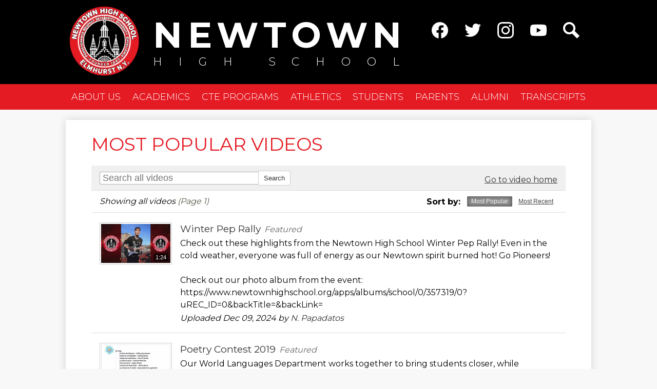

--- FILE ---
content_type: text/html;charset=UTF-8
request_url: https://www.newtownhighschool.org/apps/video/list.jsp?orderby=popular&start=1
body_size: 13903
content:























	
		
		
		
		
	


    
<!DOCTYPE html>
<!-- Powered by Edlio -->
    
        <html lang="en" class="edlio desktop">
    
    <!-- prod-cms-tomcat-v2025112001-008 -->
<head>
<script>
edlioCorpDataLayer = [{
"CustomerType": "Single Site",
"AccountExternalId": "0010b00002HJy9oAAD",
"WebsiteName": "Newtown High School",
"WebsiteId": "NEWHS",
"DistrictExternalId": "",
"DistrictName": "",
"DistrictWebsiteId": ""
}];
</script>
<script>(function(w,d,s,l,i){w[l]=w[l]||[];w[l].push({'gtm.start':
new Date().getTime(),event:'gtm.js'});var f=d.getElementsByTagName(s)[0],
j=d.createElement(s),dl=l!='dataLayer'?'&l='+l:'';j.async=true;j.src=
'https://www.googletagmanager.com/gtm.js?id='+i+dl+ '&gtm_auth=53ANkNZTATx5fKdCYoahug&gtm_preview=env-1&gtm_cookies_win=x';f.parentNode.insertBefore(j,f);
})(window,document,'script','edlioCorpDataLayer','GTM-KFWJKNQ');</script>


<title>Video Gallery | Newtown High School</title>
<meta http-equiv="Content-Type" content="text/html; charset=UTF-8">
<meta name="description" content="For many generations since 1897, Newtown High School had been responsible for educating the young and eager minds of those who walk through its welcoming threshold.">
<meta name="keywords" content="Newtown High School, Newtown, High School, Psoras, Bill Psoras, Technology, Robotics, Business, Forensics, Art, Tower Above the Rest, Education">
<meta name="generator" content="Edlio CMS">
<meta name="referrer" content="always">
<meta name="viewport" content="width=device-width, initial-scale=1.0"/>
<link rel="apple-touch-icon" sizes="180x180" href="/apple-touch-icon.png">
<link rel="icon" type="image/png" href="/favicon-32x32.png" sizes="32x32">
<link rel="icon" href="/favicon.ico" type="image/x-icon">
<!--[if lt IE 9]><script src="/apps/js/common/html5shiv-pack-1763648968431.js"></script><![endif]-->
<link rel="stylesheet" href="/apps/shared/main-pack-1763648968431.css" type="text/css">
<link rel="stylesheet" href="/shared/main.css" type="text/css">
<link rel="stylesheet" href="/apps/webapps/global/public/css/site-pack-1763648968431.css" type="text/css">
<link rel="stylesheet" href="/apps/webapps/global/public/css/temp-pack-1763648968431.css" type="text/css">
<link rel="stylesheet" href="/apps/shared/web_apps-pack-1763648968431.css" type="text/css">
<script src="/apps/js/common/common-pack-1763648968431.js" type="text/javascript" charset="utf-8"></script>

<link href="/apps/js/video/video-pack-1763648968431.css" type="text/css" rel="stylesheet">
<script type="text/javascript" charset="utf-8" src="/apps/js/jquery/3.7.1/jquery-pack-1763648968431.js"></script>
<script type="text/javascript" charset="utf-8">
					var jq37 = jQuery.noConflict();
				</script>
<script src="/apps/js/mmapp/mmCheck-pack-1763648968431.js" charset="utf-8"></script>
<script src="/apps/js/mmapp/jquery.placeholder-pack-1763648968431.js" charset="utf-8"></script>
<script src="/apps/js/video/public_general-pack-1763648968431.js" charset="utf-8"></script>
<script async src="https://www.googletagmanager.com/gtag/js?id=G-2YTLGJ3Z85"></script>
<script>
                   window.dataLayer = window.dataLayer || [];
                   function gtag(){dataLayer.push(arguments);}
                   gtag('js', new Date());
                   gtag('config', 'G-2YTLGJ3Z85');
                </script>
<script src="/apps/js/common/list-pack.js"></script>
<script type="text/javascript">
                window.edlio = window.edlio || {};
                window.edlio.isEdgeToEdge = false;
            </script>

<script type="text/javascript">
                document.addEventListener("DOMContentLoaded", function() {
                    const translateElement = document.getElementById("google_translate_element");
                    const mutationObserverCallback = function (mutationsList, observer) {
                        for (const mutation of mutationsList) {
                            if (mutation.type === 'childList') {
                                mutation.addedNodes.forEach(function (node) {
                                    if (node.nodeType === 1 && node.id === 'goog-gt-tt') {
                                        const form_element = document.getElementById("goog-gt-votingForm");
                                        if (form_element) {
                                            form_element.remove();
                                            observer.disconnect();
                                        }
                                    }
                                })
                            }
                        }
                    }

                    if (translateElement) {
                        const observer = new MutationObserver(mutationObserverCallback);
                        observer.observe(document.body, { childList: true, subtree: true });
                    }
                });
            </script>


</head>


    
	
		
		
			



<body >

<header id="header_main" class="site-header1a site-header " aria-label="Main Site Header">

<a class="skip-to-content-link" href="#content_main">Skip to main content</a>
	<div class="school-name header-title">
		<a href="/" class="school-logo">
			<img class="logo-image" src="/pics/school_logo.png" alt="">
			<div class="school-name-inner">
				<span class="first-line">Newtown</span>
				<span class="second-line">High School</span>			
			</div>
		</a>
	</div>

	<nav id="sitenav_main" class="sitenav sitenav-main nav-group column" aria-label="Main Site Navigation">
		<button id="sitenav_main_mobile_toggle" class="nav-mobile-toggle accessible-megamenu-toggle animated"><span class="nav-mobile-toggle-inner"><span class="navToggleText">Main Menu Toggle</span></span></button>
		<ul class="nav-menu">
			
				<li class="nav-item">
					<a href="javascript:;" ><span class="nav-item-inner">About Us</span></a>
					
						<div class="sub-nav">
							<ul class="sub-nav-group">
								
									
										<li class="sub-nav-item"><a href="/apps/pages/index.jsp?uREC_ID=1068057&type=d&pREC_ID=1360889" >Principal's Message</a></li>
									
								
									
										<li class="sub-nav-item"><a href="/apps/pages/index.jsp?uREC_ID=1068057&type=d&pREC_ID=1360894" >Mission Statement</a></li>
									
								
									
										<li class="sub-nav-item"><a href="/apps/pages/index.jsp?uREC_ID=1068057&type=d&pREC_ID=2616790" >Vision</a></li>
									
								
									
										<li class="sub-nav-item"><a href="/apps/pages/index.jsp?uREC_ID=1068057&type=d&pREC_ID=1360896" >School Profile</a></li>
									
								
									
										<li class="sub-nav-item"><a href="/apps/pages/index.jsp?uREC_ID=1068057&type=d&pREC_ID=1360900" >School History</a></li>
									
								
									
										<li class="sub-nav-item"><a href="/apps/maps/" >Directions</a></li>
									
								
									
										<li class="sub-nav-item"><a href="/apps/album/" >Photo Album</a></li>
									
								
									
										<li class="sub-nav-item"><a href="/apps/video/" >Video Gallery</a></li>
									
								
									
										<li class="sub-nav-item"><a href="/apps/pages/index.jsp?uREC_ID=1954949&type=d&pREC_ID=2074632" >Frequently Asked Questions</a></li>
									
								
									
										<li class="sub-nav-item"><a href="/apps/staff/" >Staff Directory</a></li>
									
								
							</ul>
						</div>
					
				</li>
			
				<li class="nav-item">
					<a href="javascript:;" ><span class="nav-item-inner">Academics</span></a>
					
						<div class="sub-nav">
							<ul class="sub-nav-group">
								
									
										<li class="sub-nav-item"><a href="/apps/departments/index.jsp?show=TDE" >Academic Departments</a></li>
									
								
									
										<li class="sub-nav-item"><a href="/apps/pages/index.jsp?uREC_ID=1081187&type=d&pREC_ID=1360905" >Guidance</a></li>
									
								
									
										<li class="sub-nav-item"><a href="/apps/pages/index.jsp?uREC_ID=4378067&type=d" >College & Career Office</a></li>
									
								
									
										<li class="sub-nav-item"><a href="/apps/pages/index.jsp?uREC_ID=1068059&type=d&pREC_ID=2577370"  target="_blank">Graduation Requirements</a></li>
									
								
									
										<li class="sub-nav-item"><a href="/apps/pages/index.jsp?uREC_ID=1081188&type=d&pREC_ID=1360916" >Library</a></li>
									
								
									
										<li class="sub-nav-item"><a href="/apps/pages/index.jsp?uREC_ID=1068059&type=d&pREC_ID=1360921" >Technology</a></li>
									
								
									
										<li class="sub-nav-item"><a href="/apps/pages/index.jsp?uREC_ID=2699160&type=d" >Advanced Placement</a></li>
									
								
									
										<li class="sub-nav-item"><a href="/apps/pages/index.jsp?uREC_ID=2716451&type=d" >College Now</a></li>
									
								
							</ul>
						</div>
					
				</li>
			
				<li class="nav-item">
					<a href="javascript:;" ><span class="nav-item-inner">CTE Programs</span></a>
					
						<div class="sub-nav">
							<ul class="sub-nav-group">
								
									
										<li class="sub-nav-item"><a href="/apps/pages/index.jsp?uREC_ID=1135394&type=d&pREC_ID=2250982" >Career and Technical Education Overview</a></li>
									
								
									
										<li class="sub-nav-item"><a href="/apps/pages/index.jsp?uREC_ID=1135394&type=d&pREC_ID=staff" >Staff</a></li>
									
								
							</ul>
						</div>
					
				</li>
			
				<li class="nav-item">
					<a href="javascript:;" ><span class="nav-item-inner">Athletics</span></a>
					
						<div class="sub-nav">
							<ul class="sub-nav-group">
								
									
										<li class="sub-nav-item"><a href="/apps/pages/index.jsp?uREC_ID=1068091&type=d&pREC_ID=1360930" >Athletic Teams</a></li>
									
								
									
										<li class="sub-nav-item"><a href="/apps/events/?id=1" >Athletic Calendar</a></li>
									
								
							</ul>
						</div>
					
				</li>
			
				<li class="nav-item">
					<a href="javascript:;" ><span class="nav-item-inner">Students</span></a>
					
						<div class="sub-nav">
							<ul class="sub-nav-group">
								
									
										<li class="sub-nav-item"><a href="/apps/bell_schedules/" >Bell Schedule</a></li>
									
								
									
										<li class="sub-nav-item"><a href="/apps/pages/index.jsp?uREC_ID=1068095&type=d&pREC_ID=1360935" >Student Handbook</a></li>
									
								
									
										<li class="sub-nav-item"><a href="/apps/pages/index.jsp?uREC_ID=4455523&type=d" >Student Rewards Program</a></li>
									
								
									
										<li class="sub-nav-item"><a href="/apps/pages/index.jsp?uREC_ID=1068095&type=d&pREC_ID=1360936" >School Policies</a></li>
									
								
									
										<li class="sub-nav-item"><a href="https://www.newtownhighschool.org/apps/pages/clubs" >Clubs & Activities</a></li>
									
								
									
										<li class="sub-nav-item"><a href="/apps/pages/index.jsp?uREC_ID=4375026&type=d" >Performances</a></li>
									
								
									
										<li class="sub-nav-item"><a href="/apps/pages/index.jsp?uREC_ID=1068095&type=d&pREC_ID=2143843" >Face-to-Face Letter</a></li>
									
								
									
										<li class="sub-nav-item"><a href="/apps/pages/index.jsp?uREC_ID=1068095&type=d&pREC_ID=2710896" >Prevention Programs</a></li>
									
								
									
										<li class="sub-nav-item"><a href="/apps/pages/index.jsp?uREC_ID=1073776&type=d" >Health Services</a></li>
									
								
									
										<li class="sub-nav-item"><a href="/apps/pages/index.jsp?uREC_ID=1068095&type=d&pREC_ID=1714474" >Queens Community House</a></li>
									
								
									
										<li class="sub-nav-item"><a href="/apps/pages/index.jsp?uREC_ID=4455641&type=d&pREC_ID=2715166" >Work-Based Learning</a></li>
									
								
									
										<li class="sub-nav-item"><a href="/apps/pages/index.jsp?uREC_ID=1068095&type=d&pREC_ID=2063159" >Working Papers</a></li>
									
								
									
										<li class="sub-nav-item"><a href="/apps/pages/index.jsp?uREC_ID=1068095&type=d&pREC_ID=1360947" >Resources</a></li>
									
								
							</ul>
						</div>
					
				</li>
			
				<li class="nav-item">
					<a href="javascript:;" ><span class="nav-item-inner">Parents</span></a>
					
						<div class="sub-nav">
							<ul class="sub-nav-group">
								
									
										<li class="sub-nav-item"><a href="/apps/pages/index.jsp?uREC_ID=2412540&type=d" >School Calendar</a></li>
									
								
									
										<li class="sub-nav-item"><a href="/apps/pages/index.jsp?uREC_ID=1068116&type=d&pREC_ID=2660234" >Attendance</a></li>
									
								
									
										<li class="sub-nav-item"><a href="/apps/pages/index.jsp?uREC_ID=1068116&type=d&pREC_ID=1361121" >School Meals</a></li>
									
								
									
										<li class="sub-nav-item"><a href="/apps/pages/index.jsp?uREC_ID=1068116&type=d&pREC_ID=1360991" >Newsletter</a></li>
									
								
									
										<li class="sub-nav-item"><a href="/apps/pages/index.jsp?uREC_ID=1068116&type=d&pREC_ID=1360980" >PTA</a></li>
									
								
									
										<li class="sub-nav-item"><a href="/apps/pages/index.jsp?uREC_ID=1068116&type=d&pREC_ID=1360954" >Parent Portal</a></li>
									
								
									
										<li class="sub-nav-item"><a href="/apps/pages/index.jsp?uREC_ID=1068116&type=d&pREC_ID=1361117" >Parent Resources</a></li>
									
								
							</ul>
						</div>
					
				</li>
			
				<li class="nav-item">
					<a href="javascript:;" ><span class="nav-item-inner">Alumni</span></a>
					
						<div class="sub-nav">
							<ul class="sub-nav-group">
								
									
										<li class="sub-nav-item"><a href="/apps/pages/index.jsp?uREC_ID=1068239&type=d&pREC_ID=2580049" >Alumni Association</a></li>
									
								
									
										<li class="sub-nav-item"><a href="/apps/directory/" >Alumni Directory</a></li>
									
								
									
										<li class="sub-nav-item"><a href="/apps/memoirs/" >Memoirs</a></li>
									
								
							</ul>
						</div>
					
				</li>
			
				<li class="nav-item">
					<a href="https://www.newtownhighschool.org/apps/pages/transcripts" ><span class="nav-item-inner">Transcripts</span></a>
					
				</li>
			
		</ul>
	</nav>

	<div class="topbar">
		<div class="topbar-inner">
			<div id="google_translate_element"></div>
			<script type="text/javascript">
				function googleTranslateElementInit() {
					new google.translate.TranslateElement({pageLanguage: 'en', layout: google.translate.TranslateElement.InlineLayout.SIMPLE}, 'google_translate_element');
				}
			</script>
			<script type="text/javascript" src="//translate.google.com/translate_a/element.js?cb=googleTranslateElementInit"></script>

			<nav id="social_nav_header" class="header-secondary-nav social-nav" aria-labelledby="social_nav_header_header">
				<div class="hidden" id="social_nav_header_header">Social Media - Header</div>
				<ul class="links-list">
					<li class="link-item"><a class="icon-only" href="https://www.facebook.com/newtownhighschoolnyc" target="_blank"><svg xmlns="http://www.w3.org/2000/svg" viewBox="0 0 1024 1017.78"><path d="M1024 512C1024 229.23 794.77 0 512 0S0 229.23 0 512c0 255.55 187.23 467.37 432 505.78V660H302V512h130V399.2C432 270.88 508.44 200 625.39 200c56 0 114.61 10 114.61 10v126h-64.56c-63.6 0-83.44 39.47-83.44 80v96h142l-22.7 148H592v357.78c244.77-38.41 432-250.23 432-505.78z"/></svg><span class="hidden">Facebook</span></a></li>
					<li class="link-item"><a class="icon-only" href="https://twitter.com/NewtownHS_NYC" target="_blank"><svg xmlns="http://www.w3.org/2000/svg" version="1.1" x="0" y="0" viewBox="0 0 19 15.4" xml:space="preserve"><path d="M19 1.8c-0.7 0.3-1.4 0.5-2.2 0.6 0.8-0.5 1.4-1.2 1.7-2.1C17.8 0.7 16.9 1 16 1.2 15.3 0.5 14.3 0 13.2 0c-2.1 0-3.9 1.7-3.9 3.9 0 0.3 0 0.6 0.1 0.9 -3.2-0.2-6.1-1.7-8-4C1.1 1.3 0.9 1.9 0.9 2.7c0 1.3 0.7 2.5 1.7 3.2C2 5.9 1.4 5.7 0.9 5.4c0 0 0 0 0 0 0 1.9 1.3 3.4 3.1 3.8C3.7 9.3 3.3 9.4 3 9.4c-0.3 0-0.5 0-0.7-0.1C2.7 10.9 4.2 12 5.9 12c-1.3 1-3 1.7-4.8 1.7 -0.3 0-0.6 0-0.9-0.1 1.7 1.1 3.8 1.7 5.9 1.7 7.1 0 11-5.9 11-11 0-0.2 0-0.3 0-0.5C17.8 3.3 18.5 2.6 19 1.8z"/></svg><span class="hidden">Twitter</span></a></li>
					<li class="link-item"><a class="icon-only" href="https://www.instagram.com/newtownhighschoolnyc/" target="_blank"><svg data-name="Layer 1" xmlns="http://www.w3.org/2000/svg" viewBox="0 0 503.84 503.84"><path d="M251.92 45.39c67.27 0 75.23.26 101.8 1.47 24.56 1.12 37.9 5.22 46.78 8.67a78.05 78.05 0 0 1 29 18.84 78.05 78.05 0 0 1 18.84 29c3.45 8.88 7.55 22.22 8.67 46.78 1.21 26.56 1.47 34.53 1.47 101.8s-.26 75.23-1.47 101.8c-1.12 24.56-5.22 37.9-8.67 46.78a83.43 83.43 0 0 1-47.81 47.81c-8.88 3.45-22.22 7.55-46.78 8.67-26.56 1.21-34.53 1.47-101.8 1.47s-75.24-.26-101.8-1.47c-24.56-1.12-37.9-5.22-46.78-8.67a78.05 78.05 0 0 1-29-18.84 78.05 78.05 0 0 1-18.84-29c-3.45-8.88-7.55-22.22-8.67-46.78-1.21-26.56-1.47-34.53-1.47-101.8s.26-75.23 1.47-101.8c1.12-24.56 5.22-37.9 8.67-46.78a78.05 78.05 0 0 1 18.84-29 78.05 78.05 0 0 1 29-18.84c8.88-3.45 22.22-7.55 46.78-8.67 26.56-1.21 34.53-1.47 101.8-1.47m0-45.39c-68.42 0-77 .29-103.87 1.52S102.95 6.97 86.93 13.2a123.49 123.49 0 0 0-44.64 29.08A123.49 123.49 0 0 0 13.22 86.9c-6.23 16-10.49 34.34-11.71 61.15S0 183.5 0 251.92s.29 77 1.51 103.89 5.48 45.13 11.71 61.15a123.49 123.49 0 0 0 29.07 44.6 123.49 123.49 0 0 0 44.62 29.06c16 6.23 34.34 10.49 61.15 11.71s35.44 1.48 103.86 1.48 77-.29 103.87-1.52 45.13-5.48 61.15-11.71a128.82 128.82 0 0 0 73.68-73.68c6.23-16 10.49-34.34 11.71-61.15s1.52-35.45 1.52-103.87-.29-77-1.52-103.87-5.48-45.13-11.71-61.15a123.49 123.49 0 0 0-29.06-44.62 123.49 123.49 0 0 0-44.62-29.06c-16-6.23-34.34-10.49-61.15-11.71S320.29 0 251.92 0z"/><path d="M251.92 122.56a129.36 129.36 0 1 0 129.37 129.36 129.36 129.36 0 0 0-129.37-129.36zm0 213.34a84 84 0 1 1 84-84 84 84 0 0 1-84 83.99z"/><circle cx="386.4" cy="117.44" r="30.23"/></svg><span class="hidden">Instagram</span></a></li>
					<li class="link-item"><a class="icon-only" href="https://www.youtube.com/channel/UCdRGjjgUxrlT9bWx_SQ9tdA" target="_blank"><svg xmlns="http://www.w3.org/2000/svg" viewBox="0 0 176 124"><path d="M180.32,53.36A22.12,22.12,0,0,0,164.76,37.7C151,34,96,34,96,34s-55,0-68.76,3.7A22.12,22.12,0,0,0,11.68,53.36C8,67.18,8,96,8,96s0,28.82,3.68,42.64A22.12,22.12,0,0,0,27.24,154.3C41,158,96,158,96,158s55,0,68.76-3.7a22.12,22.12,0,0,0,15.56-15.66C184,124.82,184,96,184,96S184,67.18,180.32,53.36ZM78,122.17V69.83L124,96Z" transform="translate(-8 -34)"/></svg><span class="hidden">YouTube</span></a></li>
					<li class="link-item"><a class="icon-only" href="/apps/search"><svg xmlns="http://www.w3.org/2000/svg" version="1.1" x="0" y="0" viewBox="0 0 64 64" xml:space="preserve"><path d="M64 54L45.2 35.2C47 31.9 48 28.1 48 24 48 10.7 37.3 0 24 0S0 10.7 0 24s10.7 24 24 24c4.1 0 7.9-1 11.2-2.8L54 64 64 54zM8 24c0-8.8 7.2-16 16-16s16 7.2 16 16 -7.2 16-16 16S8 32.8 8 24z"/></svg><span class="hidden">Search</span></a></li>
				</ul>
			</nav>
		</div>
	</div>

</header>
<main id="content_main" class="site-content" aria-label="Main Site Content" tabindex="-1">


		
	
    

    




    
    
    



    

    













<link rel="alternate" type="application/rss+xml" title="Newtown High School: Videos" href="/apps/video/video_rss.jsp" />






	<h1 class="pageTitle">
		MOST POPULAR VIDEOS
	</h1>



	<div id="controls" class="style-overwrite">
		<!-- <a href="#" class="active">Newest</a>
		<a href="#">Most Popular</a>
		<a href="#">Search</a> -->
		<a href="index.jsp" id="video-home-link">Go to video home</a>
		<form name="searchForm" action="list.jsp?" method="get"  style="display: flex; align-items: center;">
		<input type="text" id="searchbox" placeholder="Search all videos" title="Search all videos" value="" name="q">
		<input type="hidden" name="categoryREC_ID" value="">
		<input type="hidden" name="userREC_ID" value="">
		<input type="hidden" name="showType" value="">
		<input type="submit" href="javascript: document.searchForm.submit();" class="button3demboss search button3demboss-search" value="Search"></input>
		</form>
	</div>



	
	<div id="controls2" class="style-overwrite">
		<dl id="sort-controls">
			<dt>Sort by:</dt>
			
			<dd class="active" ><a href="list.jsp?orderby=popular&start=1">Most Popular</a></dd>
			<dd ><a href="list.jsp?orderby=newest&start=1">Most Recent</a></dd>
		</dl>

		<p id="results-info">
			
			Showing  all  videos 
			
			<span>(Page 1)</span>
		</p>
	</div>
	
	<ul class="video-list style-overwrite">
		
                <li class="featured">
                    
                    
                    <a href="/apps/video/watch.jsp?v=380544" class="video-link">
                        
                        <span class="thumb_wrap"><span class="thumb_background"><span class="thumb_clickable"></span><img src="https://d3id26kdqbehod.cloudfront.net/NEWHS/2024/12/09/RkynOuUEucy1OddqiejGzIpEOeuxBp5EkHV0ZP9gV4wZoYt3xWexQ5OfrGm9/Video_1-480THUMB.0000001.jpg" class="thumb" alt="newtown high school pep rally highlights"></span><span class="timelength">1:24</span></span>
                        
                        <span class="title">Winter Pep Rally</span>
                    </a>
                    
                    <span class="featured-mark">Featured</span>
                    
                    <p class="description">Check out these highlights from the Newtown High School Winter Pep Rally! Even in the cold weather, everyone was full of energy as our Newtown spirit burned hot! Go Pioneers!<br><br>Check out our photo album from the event:<br>https://www.newtownhighschool.org/apps/albums/school/0/357319/0?uREC_ID=0&backTitle=&backLink=</p>
                    <span class="video-list-date">
                        
                        Uploaded Dec 09, 2024 by <a href='/apps/pages/index.jsp?uREC_ID=2672063&type=u&pREC_ID=video'>N. Papadatos</a>
                    </span>
                </li>
			
                <li class="featured">
                    
                    
                    <a href="/apps/video/watch.jsp?v=215304" class="video-link">
                        
                        <span class="thumb_wrap"><span class="thumb_background"><span class="thumb_clickable"></span><img src="https://d3id26kdqbehod.cloudfront.net/NEWHS/2019/04/17/EDiTFkGS56q81R437hbHrA2fbn0oT9uqeBgHbWKp8lBzkX6CybXtqQ9MDPp6/mp4_ph360-1.jpg" class="thumb" alt="Poetry Contest 2019 - Students recite their poem in different languages "></span><span class="timelength">2:29</span></span>
                        
                        <span class="title">Poetry Contest 2019</span>
                    </a>
                    
                    <span class="featured-mark">Featured</span>
                    
                    <p class="description">Our World Languages Department works together to bring  students closer, while promoting culture and passion for poetry. Students memorize and recite poems in Chinese, French, Italian and/or Spanish. We have judges for all languages who take into account body language, memorization and intonation to select our final winners. </p>
                    <span class="video-list-date">
                        
                        Uploaded Apr 17, 2019
                    </span>
                </li>
			
                <li class="featured">
                    
                    
                    <a href="/apps/video/watch.jsp?v=234217" class="video-link">
                        
                        <span class="thumb_wrap"><span class="thumb_background"><span class="thumb_clickable"></span><img src="https://d3id26kdqbehod.cloudfront.net/NEWHS/2020/01/20/7giiWKYi87CbFqPmeXDEwGkIWcI4LylTn1RVgBxHc5S0pG1TvQBnaxeb0YmA/mp4_ph360-1.jpg" class="thumb" alt="#CollegeAwarenessDay"></span><span class="timelength">00:58</span></span>
                        
                        <span class="title">College Door Competition</span>
                    </a>
                    
                    <span class="featured-mark">Featured</span>
                    
                    <p class="description">Newtown teachers shared their College Pride with a Door Competition! Check out their hard work!</p>
                    <span class="video-list-date">
                        
                        Uploaded Jan 20, 2020
                    </span>
                </li>
			
                <li class="featured">
                    
                    
                    <a href="/apps/video/watch.jsp?v=389757" class="video-link">
                        
                        <span class="thumb_wrap"><span class="thumb_background"><span class="thumb_clickable"></span><img src="https://d3id26kdqbehod.cloudfront.net/NEWHS/2025/10/17/zaiVkuUIGpPAwYQoUHcYOhJuRs9fWzNQXMrJD6SvvZuD9nOcnAvxHmEZMTdc/copy_40A5BEF9-FA6F-4102-91DB-564A2CF7D39C+%281%29-480THUMB.0000001.jpg" class="thumb" alt="Fall 25 Pep Rally"></span><span class="timelength">00:39</span></span>
                        
                        <span class="title">Newtown Athletics</span>
                    </a>
                    
                    <span class="featured-mark">Featured</span>
                    
                    <p class="description">Newtown athletes at our Fall 2025 Pep Rally.</p>
                    <span class="video-list-date">
                        
                        Uploaded Oct 17, 2025 to <a href='/apps/pages/index.jsp?uREC_ID=1068091&type=d&pREC_ID=video'>Athletics</a>
                    </span>
                </li>
			
                <li class="featured">
                    
                    
                    <a href="/apps/video/watch.jsp?v=181554" class="video-link">
                        
                        <span class="thumb_wrap"><span class="thumb_background"><span class="thumb_clickable"></span><img src="https://d3id26kdqbehod.cloudfront.net/NEWHS/2018/04/19/4mmTHIr7PLzzhSb3773RbkR3RcXyTQumHcIWCkmZKCQwtc7X9jPvcMa99EgX/mp4_ph360-1.jpg" class="thumb" alt="https://www.broadwayworld.com/bwwbooks/article/Winners-of-2018-Ezra-Jack-Keats-Bookmaking-Competition-Announced-By-Ezra-Jack-Keats-Foundation-and-New-York-City-Department-of-Education-20180418"></span><span class="timelength">00:32</span></span>
                        
                        <span class="title">Jaco Ocasio's "Tigers Difference"</span>
                    </a>
                    
                    <span class="featured-mark">Featured</span>
                    
                    <p class="description">The Ezra Jack Keats book competition<br><br>NEW YORK, April 18, 2018 /PRNewswire-USNewswire/ The Ezra Jack Keats Foundation, in partnership with the New York City Department of Education, announced today the winners of the 32nd annual Ezra Jack Keats Bookmaking Competition for grades 3-12. The winning books and honorable mentions are on exhibit at Brooklyn Public Library's Central Library (at Grand Army Plaza), in the Youth Wing, May 1-20.<br><br>At the awards ceremony, to be held on May 18 at Brooklyn Public Library, the city and borough winners and honorable mention recipients will be given medals. In addition, the city winners will receive $500, and the borough winners, $100. </p>
                    <span class="video-list-date">
                        
                        Uploaded Apr 19, 2018
                    </span>
                </li>
			
                <li class="featured">
                    
                    
                    <a href="/apps/video/watch.jsp?v=368474" class="video-link">
                        
                        <span class="thumb_wrap"><span class="thumb_background"><span class="thumb_clickable"></span><img src="https://d3id26kdqbehod.cloudfront.net/NEWHS/2024/02/11/9XXeEwyA432AZ01bZqqBzipvOyDeHzx3oAh6bCwXyTf4f5i5iIU0TemcUawc/Copy+of+Final+Instagram+Story+Insectos+%28Your+Story%29-480THUMB.0000001.jpg" class="thumb" alt="Big Problems for Little Insects"></span><span class="timelength">00:11</span></span>
                        
                        <span class="title">"¡GRANDES PROBLEMAS para pequeños insectos!"</span>
                    </a>
                    
                    <span class="featured-mark">Featured</span>
                    
                    <p class="description">Discover who will prevail: problems or insects? Join us in the auditorium on March 1st.  🐝🦟🦋🕷️🌿🔍<br><br>🎟️ http://tinyurl.com/grandesproblemas <br></p>
                    <span class="video-list-date">
                        
                        Uploaded Feb 11, 2024
                    </span>
                </li>
			
                <li class="featured">
                    
                    
                    <a href="/apps/video/watch.jsp?v=390625" class="video-link">
                        
                        <span class="thumb_wrap"><span class="thumb_background"><span class="thumb_clickable"></span><img src="https://d3id26kdqbehod.cloudfront.net/NEWHS/2025/11/13/HTPDWD1un1Eurb4FA8Uc2vcxpdxsKenUJxiJOVEE37oYlmZAjuH73pKm2vHs/Newtown+Athletics-480THUMB.0000001.jpg" class="thumb" alt="Newtown Athletic Teams"></span><span class="timelength">6:30</span></span>
                        
                        <span class="title">Newtown Athletics</span>
                    </a>
                    
                    <span class="featured-mark">Featured</span>
                    
                    <p class="description"></p>
                    <span class="video-list-date">
                        
                        Uploaded Nov 13, 2025
                    </span>
                </li>
			
                <li class="featured">
                    
                    
                    <a href="/apps/video/watch.jsp?v=370720" class="video-link">
                        
                            <iframe width="560" height="315" src="https://www.youtube.com/embed/fJndIRMdczQ?si=HIKH80zEGa8QR3VT" title="YouTube video player" frameborder="0" allow="accelerometer; autoplay; clipboard-write; encrypted-media; gyroscope; picture-in-picture; web-share" allowfullscreen></iframe>
                        
                        <span class="title">2024 Lunar New Year</span>
                    </a>
                    
                    <span class="featured-mark">Featured</span>
                    
                    <p class="description">Newtown's 2024 Lunar New Year Event! Please enjoy the marvelous displays of our Newtown students!</p>
                    <span class="video-list-date">
                        
                        Uploaded Mar 20, 2024
                    </span>
                </li>
			
                <li class="featured">
                    
                    
                    <a href="/apps/video/watch.jsp?v=373760" class="video-link">
                        
                            <iframe width="560" height="315" src="https://www.youtube.com/embed/AutvykhNj6Y?si=pUDtDDKIt4A8JvuG" title="YouTube video player" frameborder="0" allow="accelerometer; autoplay; clipboard-write; encrypted-media; gyroscope; picture-in-picture; web-share" referrerpolicy="strict-origin-when-cross-origin" allowfullscreen></iframe>
                        
                        <span class="title">Bengali Night</span>
                    </a>
                    
                    <span class="featured-mark">Featured</span>
                    
                    <p class="description">Amazing cultural dances, all performed by our awesome students and staff at Newtown High School at the Bengali Night!</p>
                    <span class="video-list-date">
                        
                        Uploaded May 23, 2024
                    </span>
                </li>
			
                <li class="featured">
                    
                    
                    <a href="/apps/video/watch.jsp?v=183458" class="video-link">
                        
                            <iframe width="626" height="382" src="https://www.youtube.com/embed/ilhbMN_Fyg0" frameborder="0" allow="autoplay; encrypted-media" allowfullscreen></iframe>
                        
                        <span class="title">Business Management Simulation</span>
                    </a>
                    
                    <span class="featured-mark">Featured</span>
                    
                    <p class="description">Let your students take over the role of general manager at a bicycle and jeans factory with Virtual Business - Management Online. Students begin by managing a small facility and control limited factors. As they grow in business knowledge, they can lease as much space as they want and grow into manufacturing giants. In advanced projects, students can lay out factory floors and office environments to maximize output and minimize cost. In the process, students deal with absent employees, fast workers and slow workers, strikes, accidents and more. In multiplayer mode, opportunities to bid on orders appear in real-time to all students in the class.</p>
                    <span class="video-list-date">
                        
                        Uploaded May 07, 2018 to <a href='/apps/pages/index.jsp?uREC_ID=1139821&type=d&pREC_ID=video'>Business</a>
                    </span>
                </li>
			
	</ul>
	<div id="listing-bottom" class="style-overwrite">
		
		<div id="pagination">
			<ol>
				
				<li class="current numeral">
					<a href="list.jsp?orderby=popular&start=1">
						1
					</a>
				</li>
				
					
						
							
								<li class="numeral"><a href="list.jsp?orderby=popular&start=11">2</a></li>
							
						
					
				
					
				
					
				
					
				
					
				
				
				<li class="next">
					<a href="list.jsp?orderby=popular&start=11" class="button3demboss next right-side" >
						Next
						<svg width="1792" height="1792" viewBox="0 0 1792 1792" xmlns="http://www.w3.org/2000/svg"><path d="M1171 960q0 13-10 23l-466 466q-10 10-23 10t-23-10l-50-50q-10-10-10-23t10-23l393-393-393-393q-10-10-10-23t10-23l50-50q10-10 23-10t23 10l466 466q10 10 10 23z"></path></svg>
					</a>
				</li>
				
			</ol>
		</div>
		
		<div id="subscribe">

			<ul>
				<li id="subscribe_itunes"><a href="itpc://www.newtownhighschool.org/apps/video/video_rss.jsp"><img alt="podcast icon" src="/apps/pics/podcast.png" alt=""> <span class="linktext">Subscribe to <em>Recent Videos</em> in iTunes</span></a></li>
				<li id="subscribe_feed"><a href="/apps/video/video_rss.jsp"><img src="/apps/pics/feed-icon-14x14.png" width="14" height="14" alt="rss feed icon"> <span class="linktext">RSS Feed</span></a></li>
			</ul>
		</div>

	</div>

<br style="clear: both;">








	
</main>
<footer class="site-footer2 site-footer" id="footer_main" aria-label="Main Site Footer">
<div class="footer-inner">
<div class="footer-info">
<div class="school-name footer-title school-logo logo-orientation-horizontal">
<img class="logo-image" src="/pics/school_logo_footer.png" alt="">
<div class="school-name-inner">
<span class="first-line">Newtown</span>
<span class="second-line">High School</span>
</div>
</div>
<div class="footer-address">
<span class="footer-info-block"><a href="/apps/maps">48-01 90th Street, Elmhurst, NY 11373</a></span>
<span class="footer-info-block">Phone: <a href="tel:+17185958400">(718) 595-8400 </a>
<span class="footer-info-block fax">Fax: (718) 699-8584 </span>
</span>
</div>
</div>
<nav id="footer_nav" class="footer-secondary-nav"{ aria-labelledby="footer_nav_header">
<div class="section-title" id="footer_nav_header">Links</div>
<ul class="links-list">
<li class="link-item item-name"><a href="http://www.newtownhighschool.org/apps/classes/">Classes/Homework</a></li>
<li class="link-item item-name"><a href="http://www.newtownhighschool.org/apps/pages/index.jsp?uREC_ID=1068116&type=d&pREC_ID=1360991">Newsletter</a></li>
<li class="link-item item-name"><a href="http://www.newtownhighschool.org/apps/staff/">Staff Directory</a></li>
<li class="link-item item-name"><a href="https://www.newtownhighschool.org/apps/pages/transcripts">Transcripts</a></li>
<li class="link-item item-name"><a href="http://www.newtownhighschool.org/apps/contact">Contact </a></li>
</ul>
</nav>
<div class="footer-tools">
<a href="http://www.edlio.com" target="_blank" class="powered-by-edlio-logo edlio-logo-horiz"><svg xmlns="http://www.w3.org/2000/svg" viewBox="0 0 3857.05 489.14"><path d="M3789.08 332.42c0 54.66 36.78 119.82 91.43 119.82 42 0 59.91-34.69 59.91-72.52 0-55.7-34.69-124-91.44-124-41-1-59.9 36.79-59.9 76.72m215.44 6.31c0 73.57-51.49 152.39-152.39 152.39-87.23 0-126.11-57.8-126.11-121.91 0-73.57 53.6-153.44 152.39-153.44 86.18 0 126.11 59.9 126.11 123M3611.46 98.06c-7.35 0-14.71 3.15-21 11.56-2.1 3.15-3.15 6.31-4.2 10.51-1 9.46 2.1 16.81 8.41 23.12a21.18 21.18 0 0018.92 6.31 22 22 0 0016.81-8.41c6.31-7.36 8.41-15.77 6.31-24.17 0-2.11-1.05-3.16-2.11-5.26-5.25-9.46-13.66-13.66-23.12-13.66m4.21-39.94c1-1 3.15 0 3.15 1.05 0 3.16 0 7.36-1.05 10.51v1h12.61c2.1 0 5.26 0 7.36-1a23.65 23.65 0 007.35-1.05c2.11 0 3.16 2.1 2.11 3.15-1 3.16-3.16 6.31-6.31 10.51 1.05 1.06 3.15 2.11 4.2 4.21l3.16 3.15c0 1 13.66 13.66 13.66 28.38a69.41 69.41 0 01-1 14.71 76.55 76.55 0 01-4.21 14.71c-3.15 5.26-6.3 10.51-11.56 14.72a24.79 24.79 0 01-9.45 6.3 8 8 0 01-4.21 2.11c-2.1 1-5.25 2.1-7.36 3.15s-5.25 1.05-7.35 1.05h-12.61a19.79 19.79 0 01-8.41-2.1c-2.1-1.05-4.21-1.05-6.31-2.1-16.81-8.41-29.42-25.23-29.42-45.2v-9.45c1.05-11.57 1.05-22.07 2.1-33.64 0-3.15 3.15-4.2 5.25-2.1s5.26 4.21 7.36 7.36l3.15-3.15c1.05-1.05 2.1-2.11 3.15-2.11 2.11-1.05 3.16-2.1 5.26-3.15 2.1-2.1 5.25-3.15 7.36-5.25 2.1-1 3.15-2.11 5.25-3.16 3.15-3.15 12.61-9.45 16.82-12.61m-35.74 350c-1 31.53-5.25 52.55-36.78 58.86a9.21 9.21 0 00-7.36 9.46c0 5.25 4.21 8.4 7.36 8.4h135.58c4.2 0 8.4-3.15 8.4-9.45 0-5.26-3.15-8.41-7.35-8.41-28.38-5.26-30.48-27.33-30.48-50.45l6.3-194.43c-4.2-5.25-11.56-7.35-18.91-7.35-9.46 0-15.77 5.25-24.18 9.46-16.81 10.5-42 22.07-63.05 25.22-8.41 1-11.56 6.3-11.56 11.56 0 3.15 2.1 7.36 4.2 8.41 27.32 0 39.94 8.4 39.94 29.42zm-117.7 9.46c0 23.12 3.15 45.19 30.47 49.4 4.21 1.05 7.36 4.2 7.36 8.41 0 6.3-4.2 9.46-9.46 9.46h-134.59c-4.21 0-7.36-3.16-8.41-8.41A9.2 9.2 0 013355 467c30.48-7.36 35.73-32.58 35.73-58.86l7.36-233.31c0-21-13.67-29.43-39.94-29.43a13.31 13.31 0 01-4.2-9.46c0-5.25 3.15-9.45 11.56-10.51 21-4.2 46.24-14.71 62-25.22 8.41-5.25 14.72-9.46 25.23-9.46 6.3 0 13.66 3.16 18.92 7.36zm-399.37-75.67c0 54.65 30.48 98.79 74.62 98.79 41 0 64.11-35.73 65.16-87.23l3.15-67.26c0-4.2-1.05-6.3-3.15-8.41-14.72-17.86-38.89-27.32-62-27.32-49.4 0-77.77 36.78-77.77 91.43m134.52-114.55a57.76 57.76 0 019.46 7.35l2.1 2.11c1 0 1-1 1-2.11a119.19 119.19 0 01-1-14.71l2.1-44.14c0-24.17-18.91-29.43-41-29.43q-3.17-3.15-3.16-9.46c0-5.25 3.16-9.45 10.51-10.5 21-4.21 47.3-14.72 64.11-25.23 7.36-5.25 14.72-9.46 24.18-9.46 6.3 0 13.66 3.16 18.91 7.36l-10.57 305.8c0 27.33 6.31 45.19 26.28 49.4 7.35 1.05 10.51 0 13.66 1.05s4.2 2.1 4.2 5.25-2.1 5.26-4.2 7.36c-13.66 11.56-36.78 22.07-61 22.07-31.53 0-50.44-22.07-50.44-53.6 0-4.2 0-8.41 1.05-11.56 0-1.05 0-2.1-1.05-2.1a1 1 0 00-1 1.05c-18.92 39.94-55.71 68.31-96.69 68.31-72.52 0-108.25-58.85-108.25-120.86 0-86.18 62-154.49 148.18-154.49 18.92-1 36.79 2.1 52.55 10.51m-435.1 93.53c0 5.26 0 14.72 1 20 0 2.1 2.1 3.16 5.26 3.16 24.17-3.16 114.55-32.58 113.5-42-2.1-18.92-27.32-51.5-65.16-46.25-34.68 4.21-52.55 32.58-54.65 65.16m183.92-42c2.1 15.76-3.15 34.68-22.07 43.09-31.49 16.71-114.51 37.73-147.09 42.98-2.11 0-3.16 1.06-3.16 3.16 3.16 10.51 8.41 20 13.66 28.37 22.08 28.38 54.66 39.94 89.34 34.69 29.42-4.21 56.75-18.92 74.62-45.2 1.05-2.1 4.2-4.2 6.3-4.2 4.21 0 8.41 2.1 8.41 6.31v4.2c-13.66 53.6-63.06 90.38-115.61 97.74-72.51 9.46-128.22-35.73-137.67-105.1-10.51-79.87 41-159.74 125.06-171.3 58.86-7.36 101.94 23.12 108.25 65.16" transform="translate(-147.48 -57.69)"/><path d="M338.75 204.21c20 16.81 29.43 42 29.43 75.67s-10.51 58.85-30.48 74.62-50.45 24.17-92.49 24.17h-50.44v83h-47.29V180h96.68c44.14 0 74.62 7.39 94.59 24.21zm-33.63 116.65c9.46-10.51 14.71-25.22 14.71-44.14 0-20-6.3-33.63-17.86-41q-18.92-12.62-56.76-12.62h-48.34v112.48h54.65c26.27 0 44.14-5.26 53.6-14.72zM596.24 432.27c-21 21-48.35 31.53-80.93 31.53s-58.85-10.51-80.92-31.53c-21-21-32.58-47.3-32.58-78.83s10.51-56.75 32.58-78.82c21-21 48.34-31.53 80.92-31.53s58.86 10.51 80.93 31.53c21 21 32.58 47.3 32.58 78.82s-10.51 57.81-32.58 78.83zM467 404.94a67.48 67.48 0 0048.34 20c20 0 35.74-6.31 48.35-20q18.89-18.94 18.89-50.44t-18.92-50.45a67.48 67.48 0 00-48.35-20c-20 0-35.73 6.31-48.34 20Q448.06 323 448.05 354.5q0 29.94 18.95 50.44zM779.11 461.69h-51.5L653 247.3h46.24l53.6 161.85 53.6-161.85h46.24l53.6 161.85 53.6-161.85h46.25L931.5 461.69H880l-50.45-147.13zM1247.84 373.41h-168.16c1 15.77 8.41 28.38 21 37.84 13.66 9.46 28.38 14.71 45.19 14.71 27.33 0 47.3-8.41 61-25.22l26.27 28.37c-23.12 24.18-53.6 35.74-90.38 35.74-30.48 0-55.7-10.51-76.72-30.48s-31.53-47.29-31.53-80.93 10.51-60.95 32.58-79.87c21-20 47.29-29.43 75.67-29.43 29.43 0 53.6 8.41 74.62 26.28 20 17.86 30.48 42 30.48 72.51zm-168.16-34.68h123c0-17.87-5.26-31.53-16.82-41s-25.22-14.71-42-14.71a72 72 0 00-44.14 14.71c-12.72 9.47-20.04 23.13-20.04 41zM1411.79 289.34q-33.11 0-50.45 22.07c-11.56 14.71-16.81 33.63-16.81 58.85v91.43h-45.2V247.3h45.2v43.09a87.77 87.77 0 0129.47-32.58 79.18 79.18 0 0139.94-13.67v45.2zM1660.87 373.41h-168.16c1 15.77 8.41 28.38 21 37.84 13.67 9.46 28.38 14.71 45.19 14.71 27.33 0 47.3-8.41 61-25.22l26.27 28.37c-23.12 24.18-53.59 35.74-90.38 35.74-30.48 0-55.7-10.51-76.72-30.48s-31.53-47.29-31.53-80.93 10.51-60.95 32.58-79.87c21-20 47.3-29.43 75.67-29.43 29.43 0 53.6 8.41 74.62 26.28 20 17.86 30.48 42 30.48 72.51zm-168.16-34.68h123c0-17.87-5.26-31.53-16.82-41s-25.22-14.71-42-14.71a72 72 0 00-44.14 14.71c-12.68 9.47-20.04 23.13-20.04 41zM1729.18 434.37c-20-20-30.48-47.29-30.48-80.93s10.51-59.9 31.53-79.87 45.19-29.43 73.57-29.43 51.5 12.62 69.36 36.79V162.17h45.2v299.52h-45.2v-32.58c-16.81 23.13-41 35.74-72.51 35.74-27.33 0-51.5-10.51-71.47-30.48zm14.71-78.82c0 21 6.31 36.78 20 50.44 13.67 12.61 28.38 18.92 46.25 18.92s32.58-6.31 45.19-20 18.91-29.43 18.91-50.44c0-20-6.3-37.84-18.91-51.5s-27.33-21-45.19-21-33.64 7.36-46.25 21-20 31.56-20 52.58zM2212.63 244.14c28.37 0 53.6 9.46 73.56 29.43s30.48 46.24 30.48 79.87-10.51 59.91-30.48 80.93-44.14 31.53-70.41 31.53-51.5-11.56-72.52-35.74v32.58h-45.19V162.17h45.19v121.91c17.87-26.27 40.99-39.94 69.37-39.94zm-70.42 110.36q0 29.94 18.92 50.44c12.61 12.61 27.32 20 45.19 20s33.68-6.34 46.24-18.94c13.67-12.61 20-29.42 20-50.44s-6.31-37.84-18.92-51.5-28.37-20-46.24-20-33.63 6.31-45.19 20-20 30.47-20 50.44zM2397.6 546.82c-20 0-37.84-7.35-53.6-21l21-36.82c9.45 8.41 18.91 13.66 29.42 13.66s17.87-3.15 24.18-10.51 9.45-14.71 9.45-24.17c0-4.2-28.37-76.72-86.18-220.7h48.35l64.11 157.64 64.11-157.64h48.34l-104 254.33c-6.31 13.66-14.72 25.22-26.28 32.58a63.75 63.75 0 01-38.9 12.63z" transform="translate(-147.48 -57.69)"/></svg>
<span class="hidden">Powered by Edlio</span></a>
<a href="http://admin.newtownhighschool.org" class="edlio-login-link"><span class="edlio-logo"><svg xmlns="http://www.w3.org/2000/svg" viewBox="0 0 334.98 366.6"><path d="M334.77 247.52c-.63-4.94-5.66-7.44-10.28-6.85a11.59 11.59 0 00-8 5.43c-23.16 29.34-57.2 46.9-92.85 51.44-43.63 5.57-82.93-7.61-109.26-40.05-6.64-9.83-12.76-21-16.33-33.09-.31-2.48.85-3.88 3.5-4.21 40.32-5.15 142.69-29.55 181.19-48.92 24.25-10 30.9-31.58 28.61-49.51C307.5 92 285.64 67 252.41 54.71l15.81-27.57a10 10 0 00-12.12-13L153.99 43.36l-1.53-35.95A6.94 6.94 0 00140.64 2s-71.27 57.93-90.6 91.53L17.28 72.12A9.67 9.67 0 003.19 81.9s-9.76 66.22 4.85 146.51c13.48 74.06 70.35 110.76 70.35 110.76 29.25 21.26 68.12 31.35 112.25 26.03 65.45-8.37 125.8-51.26 144.15-112.64a14.41 14.41 0 00-.02-5.04zm-248.06-53.7c-.79-6.18-1.47-16.77-.94-23.12 2.52-29 16.31-54.89 42-67.64l13.4-5.12a87 87 0 0112.25-2.47c46.28-5.92 76 31.74 78.72 53.37 1.35 10.5-109.91 44.2-139.66 48-3.32.44-5.46-.55-5.77-3.02z"/></svg>
<span class="hidden">Edlio</span></span> Login</a>
</div>
</div>
</footer>
<nav id="mobile_nav" aria-label="Mobile Footer Navigation">
<ul class="links-list">
<li class="link-item"><a href="/apps/staff/"><svg xmlns="http://www.w3.org/2000/svg" version="1.1" x="0" y="0" viewBox="0 0 50.4 27.3" enable-background="new 0 0 50.4 27.3" xml:space="preserve"><path d="M47.4 22.5c-3.2-1.9-4.4-2-4.7-4.1 -0.1-0.6-0.1-1.4-0.1-2.1 0 0 0.7 0.2 1.9 0.2 1.2 0 1.8-0.6 1.8-0.6s-0.2-0.3-0.6-1.4c-0.8-2.2-0.4-3.3-0.4-5.5 0-2.2-0.8-3.3-1.6-4.1 -1-1-2.4-1.6-3.7-0.9C38.9 3.4 37.5 4 36.5 5c-0.9 0.8-1.6 1.9-1.6 4.1 0 2.2 0.4 3.2-0.4 5.5 -0.4 1-0.6 1.4-0.6 1.4s0.7 0.6 1.8 0.6c1.2 0 1.6-0.3 1.7-0.2 0 0.6 0 1.4-0.1 2.1 -0.2 1.2-0.7 1.7-1.7 2.4 0.4 0.5 0.8 1 1.2 1.5 1.1 1.7 1.3 3.8 0.9 5 0.7 0 1.4 0 2.2 0l0 0c4.3 0 7.2 0 9.2 0 0.7 0 0.9-0.2 0.9-1C50.1 25.6 50.1 24.1 47.4 22.5zM14.4 20.8c-1-0.6-1.5-1.2-1.7-2.4 -0.1-0.6-0.1-1.4-0.1-2.1 0 0 0.7 0.2 1.9 0.2s1.8-0.6 1.8-0.6 -0.2-0.3-0.6-1.4c-0.8-2.2-0.4-3.3-0.4-5.5 0-2.2-0.8-3.3-1.6-4.1 -1-1-2.4-1.6-3.7-0.9C8.9 3.4 7.6 4 6.6 5 5.7 5.8 5 6.9 5 9.1c0 2.2 0.4 3.2-0.4 5.5 -0.4 1-0.6 1.4-0.6 1.4s0.7 0.6 1.8 0.6c1.2 0 1.6-0.3 1.7-0.2 0 0.6 0 1.4-0.1 2.1 -0.3 2-1.5 2.2-4.6 4.1C0 24.1 0 25.6 0 26.3c0 0.8 0.2 1 0.9 1 2 0 4.8 0 9.1 0h0c0.8 0 1.6 0 2.3 0 -0.3-1.2-0.2-3.3 0.9-5C13.6 21.7 14 21.2 14.4 20.8zM31.4 19.8c-1.7-0.6-2.2-1-2.7-1.6 -0.4-0.6-0.3-3.1-0.3-3.1s0.9-1.3 1.2-2.1c0.3-0.8 0.4-2.4 0.4-2.4s0.8-0.5 1-1.2c0.2-0.6 0.4-1.7 0.2-2.2C31.1 6.8 30.5 7 30.5 7s0-0.9 0-1.5c0-0.9-0.2-5.4-5.5-5.4 -5.3 0-5.5 4.5-5.5 5.4 0 0.7 0 1.5 0 1.5S19 6.8 18.8 7.3c-0.1 0.5 0 1.6 0.2 2.2 0.2 0.6 1 1.2 1 1.2s0.1 1.6 0.4 2.4c0.3 0.8 1.2 2.1 1.2 2.1s0.2 2.5-0.3 3.1c-0.4 0.6-1 0.9-2.7 1.6 -1.7 0.6-3 1.7-4.1 3.3 -1.1 1.7-0.9 3.7-0.7 4 0.2 0.2 1 0.2 1.6 0.2 2 0 4.9 0 9.5 0 4.6 0 7.6 0 9.5 0 0.6 0 1.4 0 1.6-0.2 0.2-0.2 0.4-2.3-0.7-4C34.4 21.4 33.1 20.4 31.4 19.8z"/></svg>Staff Directory</a></li>
<li class="link-item"><a href="/apps/events/"><svg xmlns="http://www.w3.org/2000/svg" version="1.1" x="0" y="0" viewBox="0 0 62.6 60.3" enable-background="new 0 0 62.6 60.3" xml:space="preserve"><path d="M43.5 30.5c1 0 1.9 0.2 2.6 0.5 0.8 0.3 1.5 0.8 2.3 1.4l3.2-4.9c-1.2-0.9-2.4-1.6-3.7-2 -1.3-0.5-2.8-0.7-4.5-0.7 -1.9 0-3.6 0.3-5 1 -1.4 0.7-2.6 1.7-3.6 2.9 -1 1.2-1.7 2.6-2.1 4.3 -0.5 1.7-0.7 3.4-0.7 5.4v0.1c0 2.3 0.3 4.2 0.8 5.7 0.6 1.5 1.3 2.7 2.2 3.6 0.9 0.9 1.9 1.6 3.1 2.1 1.2 0.5 2.7 0.7 4.4 0.7 1.3 0 2.6-0.2 3.8-0.6 1.2-0.4 2.2-1 3.1-1.8 0.9-0.8 1.6-1.7 2.1-2.8 0.5-1.1 0.8-2.3 0.8-3.7v-0.1c0-1.2-0.2-2.3-0.7-3.3 -0.4-1-1-1.8-1.8-2.4 -0.7-0.6-1.6-1.1-2.6-1.5 -1-0.3-2-0.5-3.1-0.5 -1.2 0-2.3 0.2-3.1 0.6 -0.8 0.4-1.6 0.8-2.2 1.3 0.2-1.5 0.6-2.8 1.4-3.8C41 31 42.1 30.5 43.5 30.5zM39.7 39.7c0.6-0.6 1.4-0.9 2.5-0.9 1.1 0 1.9 0.3 2.6 0.9 0.6 0.6 0.9 1.4 0.9 2.3h0V42c0 0.9-0.3 1.7-0.9 2.3 -0.6 0.6-1.4 0.9-2.5 0.9 -1.1 0-1.9-0.3-2.6-0.9 -0.6-0.6-0.9-1.4-0.9-2.3v-0.1C38.8 41 39.1 40.3 39.7 39.7zM19.8 37.8l-9.2 7.1v5.2h19.5v-5.6H19.9l4.2-3c0.9-0.7 1.7-1.3 2.4-1.9 0.7-0.6 1.3-1.3 1.8-1.9 0.5-0.7 0.9-1.4 1.1-2.2 0.2-0.8 0.4-1.7 0.4-2.7v-0.1c0-1.2-0.2-2.2-0.7-3.2 -0.4-1-1.1-1.8-1.9-2.5 -0.8-0.7-1.8-1.2-2.9-1.6 -1.1-0.4-2.3-0.6-3.7-0.6 -1.2 0-2.3 0.1-3.2 0.4 -1 0.2-1.8 0.6-2.6 1 -0.8 0.4-1.5 1-2.2 1.7 -0.7 0.7-1.4 1.4-2 2.3l4.6 3.9c1-1.1 1.8-1.9 2.6-2.4 0.7-0.5 1.5-0.8 2.3-0.8 0.8 0 1.5 0.2 2 0.7 0.5 0.4 0.8 1.1 0.8 1.8 0 0.8-0.2 1.5-0.7 2.1C21.7 36.1 20.9 36.9 19.8 37.8zM43.8 10.2h0.5c1.5 0 2.7-1.2 2.7-2.7V2.7C47 1.2 45.8 0 44.3 0h-0.5c-1.5 0-2.7 1.2-2.7 2.7v4.9C41.2 9 42.4 10.2 43.8 10.2zM18.6 10.2H19c1.5 0 2.7-1.2 2.7-2.7V2.7C21.7 1.2 20.5 0 19 0h-0.5c-1.5 0-2.7 1.2-2.7 2.7v4.9C15.9 9 17.1 10.2 18.6 10.2zM58.7 19.9h3.9V7.3c0-1.3-1.1-2.4-2.4-2.4H48v2.7c0 2-1.6 3.6-3.6 3.6h-0.5c-2 0-3.6-1.6-3.6-3.6V4.9H22.7v2.7c0 2-1.6 3.6-3.6 3.6h-0.5c-2 0-3.6-1.6-3.6-3.6V4.9H2.8c-1.3 0-2.4 1.1-2.4 2.4v12.6h3.9H58.7zM58.7 21.9v33.5c0 0.8-0.2 1-1 1H5.2c-0.8 0-1-0.2-1-1V21.9H0.3v36c0 1.3 1.1 2.4 2.4 2.4h57.4c1.3 0 2.4-1.1 2.4-2.4v-36H58.7z"/></svg>Calendar</a></li>
<li class="link-item"><a href="/apps/news/"><svg xmlns="http://www.w3.org/2000/svg" viewBox="0 0 78.2 72.2"><path d="M12 .2v18H0v44.5c0 5.2 4.3 9.5 9.5 9.5h59c5.2 0 9.5-4.2 9.5-9.5V.2H12zm60 62.4c0 1.9-1.6 3.5-3.5 3.5h-59c-1.9 0-3.5-1.6-3.5-3.5V24.1h6v30c0 1.7 1.3 3 3 3s3-1.3 3-3v-48h54v56.5z"/><path d="M24 12.1h42v12H24zM24 30.1h18v3H24zM48 30.1h18v3H48zM24 38.1h18v3H24zM48 38.1h18v3H48zM24 46.1h18v3H24zM48 46.1h18v3H48zM24 54.1h18v3H24zM48 54.1h18v3H48z"/></svg>News</a></li>
<li class="link-item"><a href="/apps/contact/"><svg width="1792" height="1792" viewBox="0 0 1792 1792" xmlns="http://www.w3.org/2000/svg"><path d="M1792 710v794q0 66-47 113t-113 47h-1472q-66 0-113-47t-47-113v-794q44 49 101 87 362 246 497 345 57 42 92.5 65.5t94.5 48 110 24.5h2q51 0 110-24.5t94.5-48 92.5-65.5q170-123 498-345 57-39 100-87zm0-294q0 79-49 151t-122 123q-376 261-468 325-10 7-42.5 30.5t-54 38-52 32.5-57.5 27-50 9h-2q-23 0-50-9t-57.5-27-52-32.5-54-38-42.5-30.5q-91-64-262-182.5t-205-142.5q-62-42-117-115.5t-55-136.5q0-78 41.5-130t118.5-52h1472q65 0 112.5 47t47.5 113z"/></svg>Contact</a></li>
</ul> </nav>

<script type="text/javascript" charset="utf-8" src="/apps/js/jquery/1.11.0/jquery-pack-1763648968431.js"></script>
<script src="/apps/js/common/jquery-accessibleMegaMenu.2.js"></script>
<script>
	document.addEventListener('DOMContentLoaded', function() {
		$(function() {
			$('#sitenav_main').accessibleMegaMenu({
				openOnMouseover: true
			});
		});
	});
</script>
<script src="/apps/webapps/common/slick/1.8.0/slick-pack.js"></script>
</body>
</html>


<!-- 169ms -->




--- FILE ---
content_type: text/javascript
request_url: https://www.newtownhighschool.org/apps/js/mmapp/mmCheck-pack-1763648968431.js
body_size: 2091
content:
(function(a){window.MMCheck={main:function(){this.MMCheckServlet=new ENRemoteService("/servlet/mmcheck");this.isUploading=0},setUploadID:function(b){this.uploadID=b},checkUploadStatus:function(){this.MMCheckServlet.async({onSuccess:function(d,c){if(d[0]=="uploaded"){MMCheck.isUploading=2}else{if(d[0]=="uploading"){MMCheck.isUploading=1}else{if(d[0]=="error "){}else{}}}if(MMCheck.isUploading!=2){setTimeout("MMCheck.checkUploadStatus()",2000)}},onError:function(d,c){alert("The request could not be processed due to an internal error. ")}},"checkUploadStatus",this.uploadID)},createQuickPost:function(){if(document.getElementById("user_home_page")&&document.getElementById("user_home_page").checked&&document.getElementById("f-embed-code").value.length>0){var c=new XMLHttpRequest();var b="/apps/quickpost/createpost/embed_video";var d={description:document.videoInfoForm.description.value.length>0?document.videoInfoForm.description.value:"",postToClasses:[],postToUserHomePage:true,postType:"embed_video",title:document.videoInfoForm.title.value.length>0?document.videoInfoForm.title.value:"",videoCode:document.videoInfoForm.embedCode.value.length>0?document.videoInfoForm.embedCode.value:""};c.open("POST",b,true);c.setRequestHeader("Content-type","application/json;charset=UTF-8");c.onreadystatechange=function(){};c.send(JSON.stringify(d))}},saveNewTitle:function(d){if(document.getElementById("no-sections")!=null&&document.getElementById("no-sections").style.display=="block"){return}if(document.videoInfoForm.title==null||document.videoInfoForm.title.value==""){document.querySelector("#videoInfo .warning").style.display="block";document.getElementById("f-title").classList.add("warning");document.getElementById("advance-button").classList.add("disabled");return}if(!(document.getElementById("embed-code-input").style.display=="block")&&!(document.getElementById("displayProgressDiv").style.display=="flex")){document.querySelector(".basic-bar-tabs .warning").classList.add("show");return}if(document.querySelector("#alt_text label").innerText.indexOf("*")>=0&&document.getElementById("f-alt").value==""&&!(document.getElementById("embed-code-input").style.display=="block")){document.querySelector("#alt_text .ada-input-warning").classList.add("show");document.getElementById("f-alt").classList.add("warning");return}var m=(document.videoInfoForm.title!=null)?document.videoInfoForm.title.value:"";var k=(document.videoInfoForm.description!=null)?document.videoInfoForm.description.value:"";var c=(document.videoInfoForm.transcript!=null)?document.videoInfoForm.transcript.value:"";var i=(document.videoInfoForm.language!=null)?document.videoInfoForm.language.value:"";var p=(document.videoInfoForm.tags!=null)?document.videoInfoForm.tags.value:"";var f=document.videoInfoForm.uploadID.value;var j=MMCheck.getSelectedCheckbox(document.getElementsByName("categories"));var b=(document.videoInfoForm.embedCode!=null)?document.videoInfoForm.embedCode.value:"";var n=(document.videoInfoForm.altText!=null)?document.videoInfoForm.altText.value:"";if(!document.videoInfoForm.transcript||(c.length==0&&window.MMCheck.transcriptEmptyOnPageload)){c=null}if((b.length>0&&((b.indexOf("<iframe")<0&&b.indexOf("<embed")<0&&b.indexOf("<video")<0)||b.indexOf("src=")<0))||(b.length===0)&&document.getElementById("embed-code-input").style.display=="block"){document.querySelector(".embed-warning").style.display="block";document.getElementById("f-embed-code").classList.add("warning");return false}var h=MMCheck.getSelectedCheckbox(a('.quickpost-checkboxes[name="classes"]'));var g=0;var o=0;var l=0;var e=0;if(document.getElementById("uservideoscb")!=null&&document.getElementById("uservideoscb").checked==1){o=1}if(document.getElementById("videogallerycb")!=null&&document.getElementById("videogallerycb").checked==1){g=1}if(document.getElementById("hidevideocb")!=null&&document.getElementById("hidevideocb").checked==1){l=1}if(document.getElementById("user_home_page")!=null&&document.getElementById("user_home_page").checked==1){e=1}document.getElementById(d).disabled=true;MMCheck.createQuickPost();this.MMCheckServlet.async({onSuccess:function(s,q){document.getElementById("saveVideoName").value="Save";document.getElementById(d).disabled=false;if(document.videoInfoForm.categoryREC_ID.value.length>0&&s[0]=="1"){var r=document.videoInfoForm.categoryREC_ID.value;window.location="/apps/video/admin/admin_index.jsp?categoryREC_ID="+r}else{if(document.videoInfoForm.userREC_ID.value.length>0&&s[0]=="1"){var t=document.videoInfoForm.userREC_ID.value;window.location="/apps/video/admin/admin_index.jsp?userREC_ID="+t}else{if(s[0]=="1"){window.location="/apps/video/admin/admin_index.jsp?showTitles=all"}}}},onError:function(r,q){alert("The request could not be processed due to an internal error. ")}},"saveNewTitle",f,m,k,c,p,j,o,g,l,h,e,b,n,i)},setTitleREC_IDs:function(b){this.titleREC_IDs=b},getSelectedCheckbox:function(b){var f=new Array();var e="";var d=0;if(b[0]){for(var c=0;c<b.length;c++){if(b[c].checked){f.length=d;f[d]=b[c].value;d++}}}else{if(b.checked){f.length=d;f[d]=0}}if(f.length>0){e=";"}for(var c=0;c<f.length;c++){e+=f[c]+";"}return e},updateNumberLikes:function(b){this.MMCheckServlet.async({onSuccess:function(d,c){if(d[0]==1){document.getElementById("rate"+b).innerHTML="You Like!";if(d[2]=="likes"&&d[4]=="dislikes"){MMCheck.updateRateBar(d[3],parseInt(d[3])+parseInt(d[5]),"rateBar"+b)}var e=new Date();e.setTime(e.getTime()+(10*60*1000));setCookie("mmRate"+b,"like",e.toGMTString())}},onError:function(d,c){alert("The request could not be processed due to an internal error. ")}},"updateRating",b,"like")},updateNumberDislikes:function(b){this.MMCheckServlet.async({onSuccess:function(d,c){if(d[0]==1){document.getElementById("rate"+b).innerHTML="You Dislike!";if(d[2]=="likes"&&d[4]=="dislikes"){MMCheck.updateRateBar(d[3],parseInt(d[3])+parseInt(d[5]),"rateBar"+b)}var e=new Date();e.setTime(e.getTime()+(10*60*1000));setCookie("mmRate"+b,"dislike",e.toGMTString())}},onError:function(d,c){alert("The request could not be processed due to an internal error. ")}},"updateRating",b,"dislike")},updateRateBar:function(g,l,m){var e=80;var k=document.getElementById(m);if(k!=null){var n=l-g;var f=(g/l*100);var j=(e/100*f);var d=(e/100*(100-f));if(isNaN(j)){j=1}if(isNaN(d)){d=1}var c=(e/l)-3;var h=0;if(c>25){c=25}else{if(c<0){c=0}}if(f==100){h=10;refreshRate=1}else{if(j<j){h=0}if(d<d){h=0}}j+=h;if(j>e){j=e}d+=h;if(d>e){d=e}f=(j/e*100);var b=["61c54b"];colorIndex=b.length-1;f=Math.round(f*100)/100;var i="<div style='width:100px;padding-left:15px;'><div style='border: 1px solid #000000; width: "+e+"px; margin-top: 0px;clear:both;float:left'><span style='background-color: #61c54b;'><img src=/apps/pics/spacer.gif height=7 width="+j+" border=0></span></div> <div style='border: 1px solid #000000; width: "+e+"px; margin-top: 3px;clear:both;float:left'><span style='background-color: red;'><img src=/apps/pics/spacer.gif height=7 width="+d+" border=0></span></div> </div>";k.innerHTML=i}},toggleFeature:function(c){var b=document.getElementById("STARBUTTON"+c).href;document.getElementById("STARBUTTON"+c).href="";this.MMCheckServlet.async({onSuccess:function(e,d){if(e[0]!=-1){if(e[0]==1){document.getElementById("SPANFEATURE"+c).innerHTML="Featured";document.getElementById("SPANFEATURE"+c).style.fontWeight="bold";document.getElementById("SPANFEATURE"+c).className="";document.getElementById("IMGFEATURE"+c).src="/apps/pics/star.png";document.getElementById("FEATUREDIV"+c).className="feature-button isfeatured"}else{document.getElementById("SPANFEATURE"+c).innerHTML="Feature This";document.getElementById("SPANFEATURE"+c).className="star-popup-featurethis";document.getElementById("SPANFEATURE"+c).style.fontWeight="normal";document.getElementById("IMGFEATURE"+c).src="/apps/pics/star_grey_flatter.png";document.getElementById("FEATUREDIV"+c).className="feature-button"}document.getElementById("STARBUTTON"+c).href=b}},onError:function(e,d){alert("The request could not be processed due to an internal error. ")}},"toggleFeature",c)},transcriptEmptyOnPageload:false};a(function(){if(document.videoInfoForm){window.MMCheck.transcriptEmptyOnPageload=!document.videoInfoForm.transcript||document.videoInfoForm.transcript.value==""}});window.MMCheckIsLoaded=function(){return true}})((typeof enJQ=="function"?enJQ:jQuery));

--- FILE ---
content_type: text/javascript
request_url: https://www.newtownhighschool.org/apps/js/video/public_general-pack-1763648968431.js
body_size: 589
content:
(function(a){a(document).ready(function(){a("#searchbox").placeholder();a("body").on("click",".evenmore",function(f){f.preventDefault();a(this).parent(".more-string").hide();var d=a(this).attr("rel");a("#"+d).css("display","inline")});a("#caption_toggle").on("click",function(f){f.preventDefault();var d=a(".caption textarea");var g=a("#caption_caret");d.toggleClass("showCaption");if(g.attr("class")){g.removeAttr("class")}else{g.attr("class","showCaption")}});function b(){a("#share_link, #share_close").bind("click",function(q){q.preventDefault();var m=a("#share_link");var p=a("#share_box");var r=a("#share_url, #share_embed");var s=function(){r.bind("focus",function(t){a(this).select()}).bind("mouseup",function(t){t.preventDefault();a(this).unbind("mouseup")}).bind("blur",function(t){r.unbind();s()})};s();var n=function(){p.slideDown("fast",function(){m.addClass("clicked");r[0].select();a.data(p,"processing",false)})};var o=function(){p.slideUp("fast",function(){m.removeClass("clicked");a("#change-dimensions-link").show();a("#change-dimensions-do").remove();j(k);a.data(p,"processing",true)})};if(a.data(p,"processing")){}else{a.data(p,"processing",true);if(!m.hasClass("clicked")){n()}else{o()}}});var g='<iframe class="edlio-embed-player" type="text/html" width="';var h='" height="';var e='" src="http://'+document.getElementById("wwwsiteurl").value+"/apps/embed/?v="+document.getElementById("titlerecid").value+'" frameborder="0" allowfullscreen></iframe>';var k=640;var d=9/16;var f=a("#share_embed");var l;var j=function(m){f.val(g+m+h+Math.round(m*d)+e)};var i='<p id="change-dimensions-do">Width: <select id="change-dimensions-input"><option value="960">Large (960x'+960*d+')</option> <option value="640" selected>Normal (640x'+640*d+')</option> <option value="480">Small (480x'+480*d+')</option> <option value="240">Extra Small (240x'+240*d+")</option> </select></p>";a("#change-dimensions-link").on("click",function(n){n.preventDefault();a("#change-dimensions").addClass("activated");var m=a(i);a(this).after(m).hide();m.find("select").on("change",function(o){j(a(this).val())})})}function c(){if(a("#change-dimensions-link").length>0){b()}}c()})})(jq37);